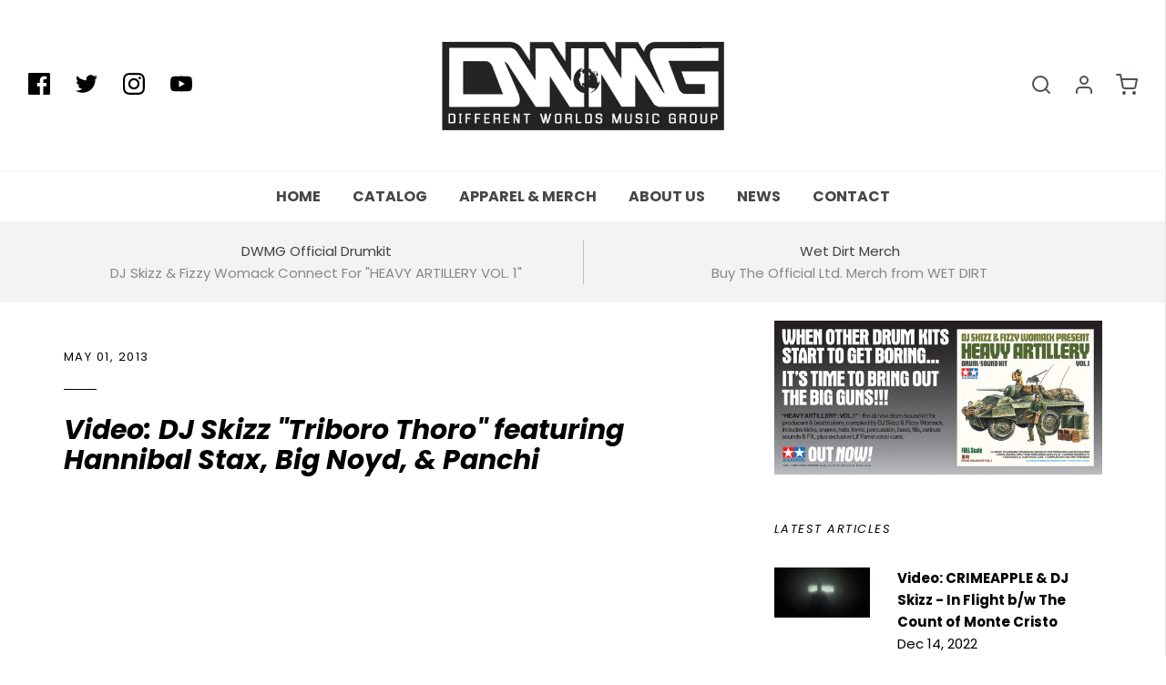

--- FILE ---
content_type: text/html; charset=utf-8
request_url: https://www.djskizzbeats.com/blogs/news/video-dj-skizz-triboro-thoro-featuring-hannibal-stax-big-noyd-panchi
body_size: 18867
content:
<!DOCTYPE html>
<!--[if lt IE 7 ]><html class="no-js ie ie6" lang="en"> <![endif]-->
<!--[if IE 7 ]><html class="no-js ie ie7" lang="en"> <![endif]-->
<!--[if IE 8 ]><html class="no-js ie ie8" lang="en"> <![endif]-->
<!--[if (gte IE 9)|!(IE)]><!-->
<html class="no-js" lang="en">
<!--<![endif]-->

<head>

	<meta charset="utf-8">

	<!--[if lt IE 9]>
		<script src="//html5shim.googlecode.com/svn/trunk/html5.js"></script>
	<![endif]-->

	<title>
		Video: DJ Skizz &quot;Triboro Thoro&quot; featuring Hannibal Stax, Big Noyd, &amp; P
	</title>

	<script type="text/javascript">
		document.documentElement.className = document.documentElement.className.replace('no-js', 'js');
	</script>

	
	<meta name="description" content="">
	

	
		<meta name="viewport" content="width=device-width, initial-scale=1, shrink-to-fit=no">
	

	<meta property="og:site_name" content="DJ Skizz">
<meta property="og:url" content="https://www.djskizzbeats.com/blogs/news/video-dj-skizz-triboro-thoro-featuring-hannibal-stax-big-noyd-panchi">
<meta property="og:title" content="Video: DJ Skizz "Triboro Thoro" featuring Hannibal Stax, Big Noyd, & Panchi">
<meta property="og:type" content="article">
<meta property="og:description" content=""'Triboro Thoro'" is the second track released to-date from DJ Skizz's forthcoming producer album, B.Q.E. (Brooklyn-Queens Experience). "Triboro Thoro" features three emcees who embody NYC to the fullest. Hannibal Stax (of F.A.B.I.D. and the Gang Starr Foundation) hails from East New York, Brooklyn. Big Noyd (Mobb Deep) represents Queens (QB) and lastly Panchi (of NYGz) represents the birthplace of Hip-Hop, the boogie-down Bronx. They all represent different boroughs in NYC, but they all represent NYC and the NYC sound. "><meta property="og:image" content="http://www.djskizzbeats.com/cdn/shop/articles/Screen_Shot_2021-02-25_at_9.49.45_AM_1024x1024.png?v=1614278369">
<meta property="og:image:secure_url" content="https://www.djskizzbeats.com/cdn/shop/articles/Screen_Shot_2021-02-25_at_9.49.45_AM_1024x1024.png?v=1614278369">

<meta name="twitter:site" content="@djskizz">
<meta name="twitter:card" content="summary_large_image">
<meta name="twitter:title" content="Video: DJ Skizz "Triboro Thoro" featuring Hannibal Stax, Big Noyd, & Panchi">
<meta name="twitter:description" content=""'Triboro Thoro'" is the second track released to-date from DJ Skizz's forthcoming producer album, B.Q.E. (Brooklyn-Queens Experience). "Triboro Thoro" features three emcees who embody NYC to the fullest. Hannibal Stax (of F.A.B.I.D. and the Gang Starr Foundation) hails from East New York, Brooklyn. Big Noyd (Mobb Deep) represents Queens (QB) and lastly Panchi (of NYGz) represents the birthplace of Hip-Hop, the boogie-down Bronx. They all represent different boroughs in NYC, but they all represent NYC and the NYC sound. ">

	<link rel="canonical" href="https://www.djskizzbeats.com/blogs/news/video-dj-skizz-triboro-thoro-featuring-hannibal-stax-big-noyd-panchi" />

	<!-- CSS -->
	<link href="//www.djskizzbeats.com/cdn/shop/t/5/assets/plugins.css?v=30261170403898333621764008752" rel="stylesheet" type="text/css" media="all" /> <link href="//www.djskizzbeats.com/cdn/shop/t/5/assets/style.scss.css?v=62703014348881533271764008752" rel="stylesheet" type="text/css" media="all" />

	



	
		<link rel="shortcut icon" href="//www.djskizzbeats.com/cdn/shop/files/favcon_32x32.png?v=1614242444" type="image/png">
	

	<link rel="sitemap" type="application/xml" title="Sitemap" href="/sitemap.xml" />

	<script>window.performance && window.performance.mark && window.performance.mark('shopify.content_for_header.start');</script><meta id="shopify-digital-wallet" name="shopify-digital-wallet" content="/12933543/digital_wallets/dialog">
<meta name="shopify-checkout-api-token" content="77e58fd42c32ad2631c16910569e9de7">
<meta id="in-context-paypal-metadata" data-shop-id="12933543" data-venmo-supported="false" data-environment="production" data-locale="en_US" data-paypal-v4="true" data-currency="USD">
<link rel="alternate" type="application/atom+xml" title="Feed" href="/blogs/news.atom" />
<script async="async" src="/checkouts/internal/preloads.js?locale=en-US"></script>
<link rel="preconnect" href="https://shop.app" crossorigin="anonymous">
<script async="async" src="https://shop.app/checkouts/internal/preloads.js?locale=en-US&shop_id=12933543" crossorigin="anonymous"></script>
<script id="apple-pay-shop-capabilities" type="application/json">{"shopId":12933543,"countryCode":"US","currencyCode":"USD","merchantCapabilities":["supports3DS"],"merchantId":"gid:\/\/shopify\/Shop\/12933543","merchantName":"DJ Skizz","requiredBillingContactFields":["postalAddress","email"],"requiredShippingContactFields":["postalAddress","email"],"shippingType":"shipping","supportedNetworks":["visa","masterCard","amex","discover","elo","jcb"],"total":{"type":"pending","label":"DJ Skizz","amount":"1.00"},"shopifyPaymentsEnabled":true,"supportsSubscriptions":true}</script>
<script id="shopify-features" type="application/json">{"accessToken":"77e58fd42c32ad2631c16910569e9de7","betas":["rich-media-storefront-analytics"],"domain":"www.djskizzbeats.com","predictiveSearch":true,"shopId":12933543,"locale":"en"}</script>
<script>var Shopify = Shopify || {};
Shopify.shop = "different-worlds-music-group.myshopify.com";
Shopify.locale = "en";
Shopify.currency = {"active":"USD","rate":"1.0"};
Shopify.country = "US";
Shopify.theme = {"name":"Liquid Swords - DJ Skizz Redesign","id":118968483998,"schema_name":"Envy","schema_version":"19.5.3","theme_store_id":null,"role":"main"};
Shopify.theme.handle = "null";
Shopify.theme.style = {"id":null,"handle":null};
Shopify.cdnHost = "www.djskizzbeats.com/cdn";
Shopify.routes = Shopify.routes || {};
Shopify.routes.root = "/";</script>
<script type="module">!function(o){(o.Shopify=o.Shopify||{}).modules=!0}(window);</script>
<script>!function(o){function n(){var o=[];function n(){o.push(Array.prototype.slice.apply(arguments))}return n.q=o,n}var t=o.Shopify=o.Shopify||{};t.loadFeatures=n(),t.autoloadFeatures=n()}(window);</script>
<script>
  window.ShopifyPay = window.ShopifyPay || {};
  window.ShopifyPay.apiHost = "shop.app\/pay";
  window.ShopifyPay.redirectState = null;
</script>
<script id="shop-js-analytics" type="application/json">{"pageType":"article"}</script>
<script defer="defer" async type="module" src="//www.djskizzbeats.com/cdn/shopifycloud/shop-js/modules/v2/client.init-shop-cart-sync_BT-GjEfc.en.esm.js"></script>
<script defer="defer" async type="module" src="//www.djskizzbeats.com/cdn/shopifycloud/shop-js/modules/v2/chunk.common_D58fp_Oc.esm.js"></script>
<script defer="defer" async type="module" src="//www.djskizzbeats.com/cdn/shopifycloud/shop-js/modules/v2/chunk.modal_xMitdFEc.esm.js"></script>
<script type="module">
  await import("//www.djskizzbeats.com/cdn/shopifycloud/shop-js/modules/v2/client.init-shop-cart-sync_BT-GjEfc.en.esm.js");
await import("//www.djskizzbeats.com/cdn/shopifycloud/shop-js/modules/v2/chunk.common_D58fp_Oc.esm.js");
await import("//www.djskizzbeats.com/cdn/shopifycloud/shop-js/modules/v2/chunk.modal_xMitdFEc.esm.js");

  window.Shopify.SignInWithShop?.initShopCartSync?.({"fedCMEnabled":true,"windoidEnabled":true});

</script>
<script>
  window.Shopify = window.Shopify || {};
  if (!window.Shopify.featureAssets) window.Shopify.featureAssets = {};
  window.Shopify.featureAssets['shop-js'] = {"shop-cart-sync":["modules/v2/client.shop-cart-sync_DZOKe7Ll.en.esm.js","modules/v2/chunk.common_D58fp_Oc.esm.js","modules/v2/chunk.modal_xMitdFEc.esm.js"],"init-fed-cm":["modules/v2/client.init-fed-cm_B6oLuCjv.en.esm.js","modules/v2/chunk.common_D58fp_Oc.esm.js","modules/v2/chunk.modal_xMitdFEc.esm.js"],"shop-cash-offers":["modules/v2/client.shop-cash-offers_D2sdYoxE.en.esm.js","modules/v2/chunk.common_D58fp_Oc.esm.js","modules/v2/chunk.modal_xMitdFEc.esm.js"],"shop-login-button":["modules/v2/client.shop-login-button_QeVjl5Y3.en.esm.js","modules/v2/chunk.common_D58fp_Oc.esm.js","modules/v2/chunk.modal_xMitdFEc.esm.js"],"pay-button":["modules/v2/client.pay-button_DXTOsIq6.en.esm.js","modules/v2/chunk.common_D58fp_Oc.esm.js","modules/v2/chunk.modal_xMitdFEc.esm.js"],"shop-button":["modules/v2/client.shop-button_DQZHx9pm.en.esm.js","modules/v2/chunk.common_D58fp_Oc.esm.js","modules/v2/chunk.modal_xMitdFEc.esm.js"],"avatar":["modules/v2/client.avatar_BTnouDA3.en.esm.js"],"init-windoid":["modules/v2/client.init-windoid_CR1B-cfM.en.esm.js","modules/v2/chunk.common_D58fp_Oc.esm.js","modules/v2/chunk.modal_xMitdFEc.esm.js"],"init-shop-for-new-customer-accounts":["modules/v2/client.init-shop-for-new-customer-accounts_C_vY_xzh.en.esm.js","modules/v2/client.shop-login-button_QeVjl5Y3.en.esm.js","modules/v2/chunk.common_D58fp_Oc.esm.js","modules/v2/chunk.modal_xMitdFEc.esm.js"],"init-shop-email-lookup-coordinator":["modules/v2/client.init-shop-email-lookup-coordinator_BI7n9ZSv.en.esm.js","modules/v2/chunk.common_D58fp_Oc.esm.js","modules/v2/chunk.modal_xMitdFEc.esm.js"],"init-shop-cart-sync":["modules/v2/client.init-shop-cart-sync_BT-GjEfc.en.esm.js","modules/v2/chunk.common_D58fp_Oc.esm.js","modules/v2/chunk.modal_xMitdFEc.esm.js"],"shop-toast-manager":["modules/v2/client.shop-toast-manager_DiYdP3xc.en.esm.js","modules/v2/chunk.common_D58fp_Oc.esm.js","modules/v2/chunk.modal_xMitdFEc.esm.js"],"init-customer-accounts":["modules/v2/client.init-customer-accounts_D9ZNqS-Q.en.esm.js","modules/v2/client.shop-login-button_QeVjl5Y3.en.esm.js","modules/v2/chunk.common_D58fp_Oc.esm.js","modules/v2/chunk.modal_xMitdFEc.esm.js"],"init-customer-accounts-sign-up":["modules/v2/client.init-customer-accounts-sign-up_iGw4briv.en.esm.js","modules/v2/client.shop-login-button_QeVjl5Y3.en.esm.js","modules/v2/chunk.common_D58fp_Oc.esm.js","modules/v2/chunk.modal_xMitdFEc.esm.js"],"shop-follow-button":["modules/v2/client.shop-follow-button_CqMgW2wH.en.esm.js","modules/v2/chunk.common_D58fp_Oc.esm.js","modules/v2/chunk.modal_xMitdFEc.esm.js"],"checkout-modal":["modules/v2/client.checkout-modal_xHeaAweL.en.esm.js","modules/v2/chunk.common_D58fp_Oc.esm.js","modules/v2/chunk.modal_xMitdFEc.esm.js"],"shop-login":["modules/v2/client.shop-login_D91U-Q7h.en.esm.js","modules/v2/chunk.common_D58fp_Oc.esm.js","modules/v2/chunk.modal_xMitdFEc.esm.js"],"lead-capture":["modules/v2/client.lead-capture_BJmE1dJe.en.esm.js","modules/v2/chunk.common_D58fp_Oc.esm.js","modules/v2/chunk.modal_xMitdFEc.esm.js"],"payment-terms":["modules/v2/client.payment-terms_Ci9AEqFq.en.esm.js","modules/v2/chunk.common_D58fp_Oc.esm.js","modules/v2/chunk.modal_xMitdFEc.esm.js"]};
</script>
<script>(function() {
  var isLoaded = false;
  function asyncLoad() {
    if (isLoaded) return;
    isLoaded = true;
    var urls = ["https:\/\/api.at.getsocial.io\/get\/v1\/8cbc4a5d\/gs_async.js?shop=different-worlds-music-group.myshopify.com","\/\/cdn.shopify.com\/proxy\/ea9249dd512f585ba57b4d9e7246703da7ec3c2ce6c7fb2b33b917b632f61dea\/static.cdn.printful.com\/static\/js\/external\/shopify-product-customizer.js?v=0.28\u0026shop=different-worlds-music-group.myshopify.com\u0026sp-cache-control=cHVibGljLCBtYXgtYWdlPTkwMA"];
    for (var i = 0; i < urls.length; i++) {
      var s = document.createElement('script');
      s.type = 'text/javascript';
      s.async = true;
      s.src = urls[i];
      var x = document.getElementsByTagName('script')[0];
      x.parentNode.insertBefore(s, x);
    }
  };
  if(window.attachEvent) {
    window.attachEvent('onload', asyncLoad);
  } else {
    window.addEventListener('load', asyncLoad, false);
  }
})();</script>
<script id="__st">var __st={"a":12933543,"offset":-18000,"reqid":"9d3e5191-7758-447f-bfd2-949e3d3aa3c4-1769105650","pageurl":"www.djskizzbeats.com\/blogs\/news\/video-dj-skizz-triboro-thoro-featuring-hannibal-stax-big-noyd-panchi","s":"articles-555423006878","u":"c6882daab3c5","p":"article","rtyp":"article","rid":555423006878};</script>
<script>window.ShopifyPaypalV4VisibilityTracking = true;</script>
<script id="captcha-bootstrap">!function(){'use strict';const t='contact',e='account',n='new_comment',o=[[t,t],['blogs',n],['comments',n],[t,'customer']],c=[[e,'customer_login'],[e,'guest_login'],[e,'recover_customer_password'],[e,'create_customer']],r=t=>t.map((([t,e])=>`form[action*='/${t}']:not([data-nocaptcha='true']) input[name='form_type'][value='${e}']`)).join(','),a=t=>()=>t?[...document.querySelectorAll(t)].map((t=>t.form)):[];function s(){const t=[...o],e=r(t);return a(e)}const i='password',u='form_key',d=['recaptcha-v3-token','g-recaptcha-response','h-captcha-response',i],f=()=>{try{return window.sessionStorage}catch{return}},m='__shopify_v',_=t=>t.elements[u];function p(t,e,n=!1){try{const o=window.sessionStorage,c=JSON.parse(o.getItem(e)),{data:r}=function(t){const{data:e,action:n}=t;return t[m]||n?{data:e,action:n}:{data:t,action:n}}(c);for(const[e,n]of Object.entries(r))t.elements[e]&&(t.elements[e].value=n);n&&o.removeItem(e)}catch(o){console.error('form repopulation failed',{error:o})}}const l='form_type',E='cptcha';function T(t){t.dataset[E]=!0}const w=window,h=w.document,L='Shopify',v='ce_forms',y='captcha';let A=!1;((t,e)=>{const n=(g='f06e6c50-85a8-45c8-87d0-21a2b65856fe',I='https://cdn.shopify.com/shopifycloud/storefront-forms-hcaptcha/ce_storefront_forms_captcha_hcaptcha.v1.5.2.iife.js',D={infoText:'Protected by hCaptcha',privacyText:'Privacy',termsText:'Terms'},(t,e,n)=>{const o=w[L][v],c=o.bindForm;if(c)return c(t,g,e,D).then(n);var r;o.q.push([[t,g,e,D],n]),r=I,A||(h.body.append(Object.assign(h.createElement('script'),{id:'captcha-provider',async:!0,src:r})),A=!0)});var g,I,D;w[L]=w[L]||{},w[L][v]=w[L][v]||{},w[L][v].q=[],w[L][y]=w[L][y]||{},w[L][y].protect=function(t,e){n(t,void 0,e),T(t)},Object.freeze(w[L][y]),function(t,e,n,w,h,L){const[v,y,A,g]=function(t,e,n){const i=e?o:[],u=t?c:[],d=[...i,...u],f=r(d),m=r(i),_=r(d.filter((([t,e])=>n.includes(e))));return[a(f),a(m),a(_),s()]}(w,h,L),I=t=>{const e=t.target;return e instanceof HTMLFormElement?e:e&&e.form},D=t=>v().includes(t);t.addEventListener('submit',(t=>{const e=I(t);if(!e)return;const n=D(e)&&!e.dataset.hcaptchaBound&&!e.dataset.recaptchaBound,o=_(e),c=g().includes(e)&&(!o||!o.value);(n||c)&&t.preventDefault(),c&&!n&&(function(t){try{if(!f())return;!function(t){const e=f();if(!e)return;const n=_(t);if(!n)return;const o=n.value;o&&e.removeItem(o)}(t);const e=Array.from(Array(32),(()=>Math.random().toString(36)[2])).join('');!function(t,e){_(t)||t.append(Object.assign(document.createElement('input'),{type:'hidden',name:u})),t.elements[u].value=e}(t,e),function(t,e){const n=f();if(!n)return;const o=[...t.querySelectorAll(`input[type='${i}']`)].map((({name:t})=>t)),c=[...d,...o],r={};for(const[a,s]of new FormData(t).entries())c.includes(a)||(r[a]=s);n.setItem(e,JSON.stringify({[m]:1,action:t.action,data:r}))}(t,e)}catch(e){console.error('failed to persist form',e)}}(e),e.submit())}));const S=(t,e)=>{t&&!t.dataset[E]&&(n(t,e.some((e=>e===t))),T(t))};for(const o of['focusin','change'])t.addEventListener(o,(t=>{const e=I(t);D(e)&&S(e,y())}));const B=e.get('form_key'),M=e.get(l),P=B&&M;t.addEventListener('DOMContentLoaded',(()=>{const t=y();if(P)for(const e of t)e.elements[l].value===M&&p(e,B);[...new Set([...A(),...v().filter((t=>'true'===t.dataset.shopifyCaptcha))])].forEach((e=>S(e,t)))}))}(h,new URLSearchParams(w.location.search),n,t,e,['guest_login'])})(!0,!0)}();</script>
<script integrity="sha256-4kQ18oKyAcykRKYeNunJcIwy7WH5gtpwJnB7kiuLZ1E=" data-source-attribution="shopify.loadfeatures" defer="defer" src="//www.djskizzbeats.com/cdn/shopifycloud/storefront/assets/storefront/load_feature-a0a9edcb.js" crossorigin="anonymous"></script>
<script crossorigin="anonymous" defer="defer" src="//www.djskizzbeats.com/cdn/shopifycloud/storefront/assets/shopify_pay/storefront-65b4c6d7.js?v=20250812"></script>
<script data-source-attribution="shopify.dynamic_checkout.dynamic.init">var Shopify=Shopify||{};Shopify.PaymentButton=Shopify.PaymentButton||{isStorefrontPortableWallets:!0,init:function(){window.Shopify.PaymentButton.init=function(){};var t=document.createElement("script");t.src="https://www.djskizzbeats.com/cdn/shopifycloud/portable-wallets/latest/portable-wallets.en.js",t.type="module",document.head.appendChild(t)}};
</script>
<script data-source-attribution="shopify.dynamic_checkout.buyer_consent">
  function portableWalletsHideBuyerConsent(e){var t=document.getElementById("shopify-buyer-consent"),n=document.getElementById("shopify-subscription-policy-button");t&&n&&(t.classList.add("hidden"),t.setAttribute("aria-hidden","true"),n.removeEventListener("click",e))}function portableWalletsShowBuyerConsent(e){var t=document.getElementById("shopify-buyer-consent"),n=document.getElementById("shopify-subscription-policy-button");t&&n&&(t.classList.remove("hidden"),t.removeAttribute("aria-hidden"),n.addEventListener("click",e))}window.Shopify?.PaymentButton&&(window.Shopify.PaymentButton.hideBuyerConsent=portableWalletsHideBuyerConsent,window.Shopify.PaymentButton.showBuyerConsent=portableWalletsShowBuyerConsent);
</script>
<script data-source-attribution="shopify.dynamic_checkout.cart.bootstrap">document.addEventListener("DOMContentLoaded",(function(){function t(){return document.querySelector("shopify-accelerated-checkout-cart, shopify-accelerated-checkout")}if(t())Shopify.PaymentButton.init();else{new MutationObserver((function(e,n){t()&&(Shopify.PaymentButton.init(),n.disconnect())})).observe(document.body,{childList:!0,subtree:!0})}}));
</script>
<link id="shopify-accelerated-checkout-styles" rel="stylesheet" media="screen" href="https://www.djskizzbeats.com/cdn/shopifycloud/portable-wallets/latest/accelerated-checkout-backwards-compat.css" crossorigin="anonymous">
<style id="shopify-accelerated-checkout-cart">
        #shopify-buyer-consent {
  margin-top: 1em;
  display: inline-block;
  width: 100%;
}

#shopify-buyer-consent.hidden {
  display: none;
}

#shopify-subscription-policy-button {
  background: none;
  border: none;
  padding: 0;
  text-decoration: underline;
  font-size: inherit;
  cursor: pointer;
}

#shopify-subscription-policy-button::before {
  box-shadow: none;
}

      </style>

<script>window.performance && window.performance.mark && window.performance.mark('shopify.content_for_header.end');</script>

	<script type="text/javascript">
	window.lazySizesConfig = window.lazySizesConfig || {};
	window.lazySizesConfig.rias = window.lazySizesConfig.rias || {};

	// configure available widths to replace with the {width} placeholder
	window.lazySizesConfig.rias.widths = [150, 300, 600, 900, 1200, 1500, 1800, 2100];
	</script>

	

	<script src="//www.djskizzbeats.com/cdn/shop/t/5/assets/jquery-3.3.1.min.js?v=23846495244194134081613432967" type="text/javascript"></script>
	<script src="//www.djskizzbeats.com/cdn/shop/t/5/assets/plugins.js?v=94617223701276196871613432969" type="text/javascript"></script>
	<script src="//www.djskizzbeats.com/cdn/shop/t/5/assets/custom.js?v=30021744879882148351613432959" type="text/javascript"></script>
	<script src="//www.djskizzbeats.com/cdn/shop/t/5/assets/sections.js?v=20995594807357380161613432978" type="text/javascript"></script>

<link href="https://monorail-edge.shopifysvc.com" rel="dns-prefetch">
<script>(function(){if ("sendBeacon" in navigator && "performance" in window) {try {var session_token_from_headers = performance.getEntriesByType('navigation')[0].serverTiming.find(x => x.name == '_s').description;} catch {var session_token_from_headers = undefined;}var session_cookie_matches = document.cookie.match(/_shopify_s=([^;]*)/);var session_token_from_cookie = session_cookie_matches && session_cookie_matches.length === 2 ? session_cookie_matches[1] : "";var session_token = session_token_from_headers || session_token_from_cookie || "";function handle_abandonment_event(e) {var entries = performance.getEntries().filter(function(entry) {return /monorail-edge.shopifysvc.com/.test(entry.name);});if (!window.abandonment_tracked && entries.length === 0) {window.abandonment_tracked = true;var currentMs = Date.now();var navigation_start = performance.timing.navigationStart;var payload = {shop_id: 12933543,url: window.location.href,navigation_start,duration: currentMs - navigation_start,session_token,page_type: "article"};window.navigator.sendBeacon("https://monorail-edge.shopifysvc.com/v1/produce", JSON.stringify({schema_id: "online_store_buyer_site_abandonment/1.1",payload: payload,metadata: {event_created_at_ms: currentMs,event_sent_at_ms: currentMs}}));}}window.addEventListener('pagehide', handle_abandonment_event);}}());</script>
<script id="web-pixels-manager-setup">(function e(e,d,r,n,o){if(void 0===o&&(o={}),!Boolean(null===(a=null===(i=window.Shopify)||void 0===i?void 0:i.analytics)||void 0===a?void 0:a.replayQueue)){var i,a;window.Shopify=window.Shopify||{};var t=window.Shopify;t.analytics=t.analytics||{};var s=t.analytics;s.replayQueue=[],s.publish=function(e,d,r){return s.replayQueue.push([e,d,r]),!0};try{self.performance.mark("wpm:start")}catch(e){}var l=function(){var e={modern:/Edge?\/(1{2}[4-9]|1[2-9]\d|[2-9]\d{2}|\d{4,})\.\d+(\.\d+|)|Firefox\/(1{2}[4-9]|1[2-9]\d|[2-9]\d{2}|\d{4,})\.\d+(\.\d+|)|Chrom(ium|e)\/(9{2}|\d{3,})\.\d+(\.\d+|)|(Maci|X1{2}).+ Version\/(15\.\d+|(1[6-9]|[2-9]\d|\d{3,})\.\d+)([,.]\d+|)( \(\w+\)|)( Mobile\/\w+|) Safari\/|Chrome.+OPR\/(9{2}|\d{3,})\.\d+\.\d+|(CPU[ +]OS|iPhone[ +]OS|CPU[ +]iPhone|CPU IPhone OS|CPU iPad OS)[ +]+(15[._]\d+|(1[6-9]|[2-9]\d|\d{3,})[._]\d+)([._]\d+|)|Android:?[ /-](13[3-9]|1[4-9]\d|[2-9]\d{2}|\d{4,})(\.\d+|)(\.\d+|)|Android.+Firefox\/(13[5-9]|1[4-9]\d|[2-9]\d{2}|\d{4,})\.\d+(\.\d+|)|Android.+Chrom(ium|e)\/(13[3-9]|1[4-9]\d|[2-9]\d{2}|\d{4,})\.\d+(\.\d+|)|SamsungBrowser\/([2-9]\d|\d{3,})\.\d+/,legacy:/Edge?\/(1[6-9]|[2-9]\d|\d{3,})\.\d+(\.\d+|)|Firefox\/(5[4-9]|[6-9]\d|\d{3,})\.\d+(\.\d+|)|Chrom(ium|e)\/(5[1-9]|[6-9]\d|\d{3,})\.\d+(\.\d+|)([\d.]+$|.*Safari\/(?![\d.]+ Edge\/[\d.]+$))|(Maci|X1{2}).+ Version\/(10\.\d+|(1[1-9]|[2-9]\d|\d{3,})\.\d+)([,.]\d+|)( \(\w+\)|)( Mobile\/\w+|) Safari\/|Chrome.+OPR\/(3[89]|[4-9]\d|\d{3,})\.\d+\.\d+|(CPU[ +]OS|iPhone[ +]OS|CPU[ +]iPhone|CPU IPhone OS|CPU iPad OS)[ +]+(10[._]\d+|(1[1-9]|[2-9]\d|\d{3,})[._]\d+)([._]\d+|)|Android:?[ /-](13[3-9]|1[4-9]\d|[2-9]\d{2}|\d{4,})(\.\d+|)(\.\d+|)|Mobile Safari.+OPR\/([89]\d|\d{3,})\.\d+\.\d+|Android.+Firefox\/(13[5-9]|1[4-9]\d|[2-9]\d{2}|\d{4,})\.\d+(\.\d+|)|Android.+Chrom(ium|e)\/(13[3-9]|1[4-9]\d|[2-9]\d{2}|\d{4,})\.\d+(\.\d+|)|Android.+(UC? ?Browser|UCWEB|U3)[ /]?(15\.([5-9]|\d{2,})|(1[6-9]|[2-9]\d|\d{3,})\.\d+)\.\d+|SamsungBrowser\/(5\.\d+|([6-9]|\d{2,})\.\d+)|Android.+MQ{2}Browser\/(14(\.(9|\d{2,})|)|(1[5-9]|[2-9]\d|\d{3,})(\.\d+|))(\.\d+|)|K[Aa][Ii]OS\/(3\.\d+|([4-9]|\d{2,})\.\d+)(\.\d+|)/},d=e.modern,r=e.legacy,n=navigator.userAgent;return n.match(d)?"modern":n.match(r)?"legacy":"unknown"}(),u="modern"===l?"modern":"legacy",c=(null!=n?n:{modern:"",legacy:""})[u],f=function(e){return[e.baseUrl,"/wpm","/b",e.hashVersion,"modern"===e.buildTarget?"m":"l",".js"].join("")}({baseUrl:d,hashVersion:r,buildTarget:u}),m=function(e){var d=e.version,r=e.bundleTarget,n=e.surface,o=e.pageUrl,i=e.monorailEndpoint;return{emit:function(e){var a=e.status,t=e.errorMsg,s=(new Date).getTime(),l=JSON.stringify({metadata:{event_sent_at_ms:s},events:[{schema_id:"web_pixels_manager_load/3.1",payload:{version:d,bundle_target:r,page_url:o,status:a,surface:n,error_msg:t},metadata:{event_created_at_ms:s}}]});if(!i)return console&&console.warn&&console.warn("[Web Pixels Manager] No Monorail endpoint provided, skipping logging."),!1;try{return self.navigator.sendBeacon.bind(self.navigator)(i,l)}catch(e){}var u=new XMLHttpRequest;try{return u.open("POST",i,!0),u.setRequestHeader("Content-Type","text/plain"),u.send(l),!0}catch(e){return console&&console.warn&&console.warn("[Web Pixels Manager] Got an unhandled error while logging to Monorail."),!1}}}}({version:r,bundleTarget:l,surface:e.surface,pageUrl:self.location.href,monorailEndpoint:e.monorailEndpoint});try{o.browserTarget=l,function(e){var d=e.src,r=e.async,n=void 0===r||r,o=e.onload,i=e.onerror,a=e.sri,t=e.scriptDataAttributes,s=void 0===t?{}:t,l=document.createElement("script"),u=document.querySelector("head"),c=document.querySelector("body");if(l.async=n,l.src=d,a&&(l.integrity=a,l.crossOrigin="anonymous"),s)for(var f in s)if(Object.prototype.hasOwnProperty.call(s,f))try{l.dataset[f]=s[f]}catch(e){}if(o&&l.addEventListener("load",o),i&&l.addEventListener("error",i),u)u.appendChild(l);else{if(!c)throw new Error("Did not find a head or body element to append the script");c.appendChild(l)}}({src:f,async:!0,onload:function(){if(!function(){var e,d;return Boolean(null===(d=null===(e=window.Shopify)||void 0===e?void 0:e.analytics)||void 0===d?void 0:d.initialized)}()){var d=window.webPixelsManager.init(e)||void 0;if(d){var r=window.Shopify.analytics;r.replayQueue.forEach((function(e){var r=e[0],n=e[1],o=e[2];d.publishCustomEvent(r,n,o)})),r.replayQueue=[],r.publish=d.publishCustomEvent,r.visitor=d.visitor,r.initialized=!0}}},onerror:function(){return m.emit({status:"failed",errorMsg:"".concat(f," has failed to load")})},sri:function(e){var d=/^sha384-[A-Za-z0-9+/=]+$/;return"string"==typeof e&&d.test(e)}(c)?c:"",scriptDataAttributes:o}),m.emit({status:"loading"})}catch(e){m.emit({status:"failed",errorMsg:(null==e?void 0:e.message)||"Unknown error"})}}})({shopId: 12933543,storefrontBaseUrl: "https://www.djskizzbeats.com",extensionsBaseUrl: "https://extensions.shopifycdn.com/cdn/shopifycloud/web-pixels-manager",monorailEndpoint: "https://monorail-edge.shopifysvc.com/unstable/produce_batch",surface: "storefront-renderer",enabledBetaFlags: ["2dca8a86"],webPixelsConfigList: [{"id":"shopify-app-pixel","configuration":"{}","eventPayloadVersion":"v1","runtimeContext":"STRICT","scriptVersion":"0450","apiClientId":"shopify-pixel","type":"APP","privacyPurposes":["ANALYTICS","MARKETING"]},{"id":"shopify-custom-pixel","eventPayloadVersion":"v1","runtimeContext":"LAX","scriptVersion":"0450","apiClientId":"shopify-pixel","type":"CUSTOM","privacyPurposes":["ANALYTICS","MARKETING"]}],isMerchantRequest: false,initData: {"shop":{"name":"DJ Skizz","paymentSettings":{"currencyCode":"USD"},"myshopifyDomain":"different-worlds-music-group.myshopify.com","countryCode":"US","storefrontUrl":"https:\/\/www.djskizzbeats.com"},"customer":null,"cart":null,"checkout":null,"productVariants":[],"purchasingCompany":null},},"https://www.djskizzbeats.com/cdn","fcfee988w5aeb613cpc8e4bc33m6693e112",{"modern":"","legacy":""},{"shopId":"12933543","storefrontBaseUrl":"https:\/\/www.djskizzbeats.com","extensionBaseUrl":"https:\/\/extensions.shopifycdn.com\/cdn\/shopifycloud\/web-pixels-manager","surface":"storefront-renderer","enabledBetaFlags":"[\"2dca8a86\"]","isMerchantRequest":"false","hashVersion":"fcfee988w5aeb613cpc8e4bc33m6693e112","publish":"custom","events":"[[\"page_viewed\",{}]]"});</script><script>
  window.ShopifyAnalytics = window.ShopifyAnalytics || {};
  window.ShopifyAnalytics.meta = window.ShopifyAnalytics.meta || {};
  window.ShopifyAnalytics.meta.currency = 'USD';
  var meta = {"page":{"pageType":"article","resourceType":"article","resourceId":555423006878,"requestId":"9d3e5191-7758-447f-bfd2-949e3d3aa3c4-1769105650"}};
  for (var attr in meta) {
    window.ShopifyAnalytics.meta[attr] = meta[attr];
  }
</script>
<script class="analytics">
  (function () {
    var customDocumentWrite = function(content) {
      var jquery = null;

      if (window.jQuery) {
        jquery = window.jQuery;
      } else if (window.Checkout && window.Checkout.$) {
        jquery = window.Checkout.$;
      }

      if (jquery) {
        jquery('body').append(content);
      }
    };

    var hasLoggedConversion = function(token) {
      if (token) {
        return document.cookie.indexOf('loggedConversion=' + token) !== -1;
      }
      return false;
    }

    var setCookieIfConversion = function(token) {
      if (token) {
        var twoMonthsFromNow = new Date(Date.now());
        twoMonthsFromNow.setMonth(twoMonthsFromNow.getMonth() + 2);

        document.cookie = 'loggedConversion=' + token + '; expires=' + twoMonthsFromNow;
      }
    }

    var trekkie = window.ShopifyAnalytics.lib = window.trekkie = window.trekkie || [];
    if (trekkie.integrations) {
      return;
    }
    trekkie.methods = [
      'identify',
      'page',
      'ready',
      'track',
      'trackForm',
      'trackLink'
    ];
    trekkie.factory = function(method) {
      return function() {
        var args = Array.prototype.slice.call(arguments);
        args.unshift(method);
        trekkie.push(args);
        return trekkie;
      };
    };
    for (var i = 0; i < trekkie.methods.length; i++) {
      var key = trekkie.methods[i];
      trekkie[key] = trekkie.factory(key);
    }
    trekkie.load = function(config) {
      trekkie.config = config || {};
      trekkie.config.initialDocumentCookie = document.cookie;
      var first = document.getElementsByTagName('script')[0];
      var script = document.createElement('script');
      script.type = 'text/javascript';
      script.onerror = function(e) {
        var scriptFallback = document.createElement('script');
        scriptFallback.type = 'text/javascript';
        scriptFallback.onerror = function(error) {
                var Monorail = {
      produce: function produce(monorailDomain, schemaId, payload) {
        var currentMs = new Date().getTime();
        var event = {
          schema_id: schemaId,
          payload: payload,
          metadata: {
            event_created_at_ms: currentMs,
            event_sent_at_ms: currentMs
          }
        };
        return Monorail.sendRequest("https://" + monorailDomain + "/v1/produce", JSON.stringify(event));
      },
      sendRequest: function sendRequest(endpointUrl, payload) {
        // Try the sendBeacon API
        if (window && window.navigator && typeof window.navigator.sendBeacon === 'function' && typeof window.Blob === 'function' && !Monorail.isIos12()) {
          var blobData = new window.Blob([payload], {
            type: 'text/plain'
          });

          if (window.navigator.sendBeacon(endpointUrl, blobData)) {
            return true;
          } // sendBeacon was not successful

        } // XHR beacon

        var xhr = new XMLHttpRequest();

        try {
          xhr.open('POST', endpointUrl);
          xhr.setRequestHeader('Content-Type', 'text/plain');
          xhr.send(payload);
        } catch (e) {
          console.log(e);
        }

        return false;
      },
      isIos12: function isIos12() {
        return window.navigator.userAgent.lastIndexOf('iPhone; CPU iPhone OS 12_') !== -1 || window.navigator.userAgent.lastIndexOf('iPad; CPU OS 12_') !== -1;
      }
    };
    Monorail.produce('monorail-edge.shopifysvc.com',
      'trekkie_storefront_load_errors/1.1',
      {shop_id: 12933543,
      theme_id: 118968483998,
      app_name: "storefront",
      context_url: window.location.href,
      source_url: "//www.djskizzbeats.com/cdn/s/trekkie.storefront.46a754ac07d08c656eb845cfbf513dd9a18d4ced.min.js"});

        };
        scriptFallback.async = true;
        scriptFallback.src = '//www.djskizzbeats.com/cdn/s/trekkie.storefront.46a754ac07d08c656eb845cfbf513dd9a18d4ced.min.js';
        first.parentNode.insertBefore(scriptFallback, first);
      };
      script.async = true;
      script.src = '//www.djskizzbeats.com/cdn/s/trekkie.storefront.46a754ac07d08c656eb845cfbf513dd9a18d4ced.min.js';
      first.parentNode.insertBefore(script, first);
    };
    trekkie.load(
      {"Trekkie":{"appName":"storefront","development":false,"defaultAttributes":{"shopId":12933543,"isMerchantRequest":null,"themeId":118968483998,"themeCityHash":"12948711954251981637","contentLanguage":"en","currency":"USD","eventMetadataId":"35a1de80-8ab3-4be9-b3d7-f92122bfcf71"},"isServerSideCookieWritingEnabled":true,"monorailRegion":"shop_domain","enabledBetaFlags":["65f19447"]},"Session Attribution":{},"S2S":{"facebookCapiEnabled":false,"source":"trekkie-storefront-renderer","apiClientId":580111}}
    );

    var loaded = false;
    trekkie.ready(function() {
      if (loaded) return;
      loaded = true;

      window.ShopifyAnalytics.lib = window.trekkie;

      var originalDocumentWrite = document.write;
      document.write = customDocumentWrite;
      try { window.ShopifyAnalytics.merchantGoogleAnalytics.call(this); } catch(error) {};
      document.write = originalDocumentWrite;

      window.ShopifyAnalytics.lib.page(null,{"pageType":"article","resourceType":"article","resourceId":555423006878,"requestId":"9d3e5191-7758-447f-bfd2-949e3d3aa3c4-1769105650","shopifyEmitted":true});

      var match = window.location.pathname.match(/checkouts\/(.+)\/(thank_you|post_purchase)/)
      var token = match? match[1]: undefined;
      if (!hasLoggedConversion(token)) {
        setCookieIfConversion(token);
        
      }
    });


        var eventsListenerScript = document.createElement('script');
        eventsListenerScript.async = true;
        eventsListenerScript.src = "//www.djskizzbeats.com/cdn/shopifycloud/storefront/assets/shop_events_listener-3da45d37.js";
        document.getElementsByTagName('head')[0].appendChild(eventsListenerScript);

})();</script>
<script
  defer
  src="https://www.djskizzbeats.com/cdn/shopifycloud/perf-kit/shopify-perf-kit-3.0.4.min.js"
  data-application="storefront-renderer"
  data-shop-id="12933543"
  data-render-region="gcp-us-central1"
  data-page-type="article"
  data-theme-instance-id="118968483998"
  data-theme-name="Envy"
  data-theme-version="19.5.3"
  data-monorail-region="shop_domain"
  data-resource-timing-sampling-rate="10"
  data-shs="true"
  data-shs-beacon="true"
  data-shs-export-with-fetch="true"
  data-shs-logs-sample-rate="1"
  data-shs-beacon-endpoint="https://www.djskizzbeats.com/api/collect"
></script>
</head>

<body id="video-dj-skizz-quot-triboro-thoro-quot-featuring-hannibal-stax-big-noyd-amp-p" class="template-article flexbox-wrapper">

	<form action="/cart" method="post" novalidate="" class="cart-drawer-form">
	<div id="cartSlideoutWrapper" class="envy-shopping-right slideout-panel-hidden cart-drawer-right">

		<a href="#sidr" class="slide-menu menu-close-icon cart-menu-close"><i data-feather="x"></i></a>
		<span class="h3">Your Cart</span>

		<div class="cart-error-box"></div>

		<div class="cart-empty-box">
			Your basket is empty
		</div>

		<script type="application/template" id="cart-item-template">
			<div class="cart-item">
				<div class="cart-item-image--wrapper">
					<a class="cart-item-link" href="/product">
						<img
							class="cart-item-image"
							src="/product/image.jpg"
							alt=""
						/>
					</a>
				</div>
				<div class="cart-item-details--wrapper">
					<a href="/product" class="cart-item-link cart-item-details--product-title-wrapper">
						<span class="cart-item-product-title"></span>
						<span class="cart-item-variant-title"></span>
					</a>

					<div class="cart-item--quantity-price-wrapper">
						<div class="cart-item--quantity-wrapper">
							<button type="button" class="cart-item-quantity-button cart-item-decrease" data-amount="-1" aria-label="Reduce item quantity by one">-</button>
							<input type="text" class="cart-item-quantity" min="1" pattern="[0-9]*" aria-label="quantity" />
							<button type="button" class="cart-item-quantity-button cart-item-increase" data-amount="1" aria-label="Increase item quantity by one">+</button>
						</div>

						<div class="cart-item-price-wrapper">
							<span class="cart-item-price-original"></span>
							<span class="cart-item-price"></span>
						</div>

						<ul class="order-discount--cart-list" aria-label="Discount"></ul>
					</div>
				</div>
			</div>
		</script>
		<script type="application/json" id="initial-cart">
			{"note":null,"attributes":{},"original_total_price":0,"total_price":0,"total_discount":0,"total_weight":0.0,"item_count":0,"items":[],"requires_shipping":false,"currency":"USD","items_subtotal_price":0,"cart_level_discount_applications":[],"checkout_charge_amount":0}
		</script>

		<div class="cart-items"></div>

		<div class="ajax-cart--bottom-wrapper">

		

		

		<div class="ajax-cart--cart-discount">
			<div class="cart--order-discount-wrapper custom-font ajax-cart-discount-wrapper"></div>
		</div>

		<div class="ajax-cart--cart-original-price">
			<h5><span class="cart-item-original-total-price"><span class="money">$0.00</span></span></h5>
		</div>

		<div class="ajax-cart--total-price">
			<h4><span class="cart-item-total-price" id="cart-price"><span class="money">$0.00</span></span></h4>
			<span class="cart-item-price-text">total cart value</span>
		</div>

		<div class="slide-checkout-buttons">
			<button type="submit" name="checkout" class="btn btn-success cart-button-checkout">
				<span class="cart-button-checkout-text">Place your order</span>
				<div class="cart-button-checkout-spinner lds-dual-ring hide"></div>
			</button>
			<br />
			<a href="#sidr" class="btn btn-default cart-menu-close">Continue Shopping</a><br />
		</div>

		</div>

	</div>
</form>


	<div id="main-body">

		<div id="slideout-overlay"></div>

		<div id="shopify-section-announcement-bar" class="shopify-section">


</div>
		<div id="shopify-section-header" class="shopify-section">



<style>
  .site-header__logo-image img{
    max-width: 320px!important;
  }

  #main-navigation-wrapper{
    padding: 5px 0;
  }

  #main-navigation-wrapper.mega-menu-wrapper .mega-menu ul.nav li{
    padding-top: 5px;
    padding-bottom: 5px;
  }

  .sticky-header-menu #main-navigation-wrapper{
    margin-left: 198px;
  }

  .sticky-header-wrapper .mega-menu-wrapper .mega-menu .dropdown-menu {
    left: -198px;
    width: calc(100% + 2 * 198px);
  }

  #site-header .far,
  #site-header .fas,
  #site-header .fal,
  #site-header .fab,
  .sticky-header-wrapper .far,
  .sticky-header-wrapper .fas,
  .sticky-header-wrapper .fal{
    font-size: 16px;
  }

  @media screen and (max-width: 768px) {
    .sticky-header-wrapper .far,
    .sticky-header-wrapper .fas,
    .sticky-header-wrapper .fal,
    .mobile-header-wrap .far,
    .mobile-header-wrap .fas,
    .mobile-header-wrap .fal{
      font-size: 20px;
    }
  }

  
      #site-title{
        padding: 20px;
      }

  

</style>







<div class="header-wrapper">


<div class="sticky-header-wrapper">
  <div class="sticky-header-menu hidden-sm hidden-xs">
    
    
  </div>
  <div class="sticky-header-search hidden-sm hidden-xs">
    
  </div>
  <div class="sticky-mobile-header visible-sm visible-xs">
    
  </div>
</div>


<div class="header-logo-wrapper" data-section-id="header" data-section-type="header-section">

<nav id="menu" class="mobile-menu--wrapper slideout-panel-hidden">

  

<script type="application/json" id="mobile-menu-data">
{
    
        
        "home": {
            "level": 0,
            "url": "/",
            "title": "Home",
            "links": [
                
            ]
        }
        
    
        ,
        "catalog": {
            "level": 0,
            "url": "/collections/catalog",
            "title": "Catalog",
            "links": [
                
            ]
        }
        
    
        ,
        "apparel-merch": {
            "level": 0,
            "url": "/collections/apparel-merch",
            "title": "Apparel &amp; Merch",
            "links": [
                
            ]
        }
        
    
        ,
        "about-us": {
            "level": 0,
            "url": "/pages/about",
            "title": "About Us",
            "links": [
                
            ]
        }
        
    
        ,
        "news": {
            "level": 0,
            "url": "/blogs/news",
            "title": "News",
            "links": [
                
            ]
        }
        
    
        ,
        "contact": {
            "level": 0,
            "url": "/pages/contact",
            "title": "Contact",
            "links": [
                
            ]
        }
        
    
}
</script>

<ul class="mobile-menu mobile-menu-main" id="mobile-menu--new-main-menu">
  <a href="#sidr" class="slide-menu menu-close-icon mobile-menu-close"><i data-feather="x" aria-hidden="true"></i></a>


  <li class="mobile-search">
    <form id="search" action="/search">
    <div id="search-wrapper">
      <input id="search_text" name="q" type="text" size="20" onblur="if(this.value=='')this.value=this.defaultValue;" onfocus="if(this.value==this.defaultValue)this.value='';" value="Search"/>
    </div>
    </form>
  </li>


  
    <li>
      <a href="/">Home</a>
      
    </li>
  
    <li>
      <a href="/collections/catalog">Catalog</a>
      
    </li>
  
    <li>
      <a href="/collections/apparel-merch">Apparel &amp; Merch</a>
      
    </li>
  
    <li>
      <a href="/pages/about">About Us</a>
      
    </li>
  
    <li>
      <a href="/blogs/news">News</a>
      
    </li>
  
    <li>
      <a href="/pages/contact">Contact</a>
      
    </li>
  

  
    
      <li class="mobile-customer-link"><a href="https://www.djskizzbeats.com/customer_authentication/redirect?locale=en&amp;region_country=US" id="customer_login_link">Log in</a></li>
      
        <li class="mobile-customer-link"><a href="https://shopify.com/12933543/account?locale=en" id="customer_register_link">Create Account</a></li>
      
    
  

  
</ul>

<ul class="mobile-menu mobile-menu-child mobile-menu-hidden" id="mobile-menu">
    <a href="#sidr" class="slide-menu menu-close-icon mobile-menu-close"><i data-feather="x" aria-hidden="true"></i></a>
    <li aria-haspopup="true">
        <a href="#" class="mobile-menu-back mobile-menu-link">
            <i data-feather="chevron-left" aria-hidden="true"></i>
            <div class="mobile-menu-title"></div>
        </a>
    </li>
</ul>

<ul class="mobile-menu mobile-menu-grandchild mobile-menu-hidden" id="mobile-submenu">
    <a href="#sidr" class="slide-menu menu-close-icon mobile-menu-close"><i data-feather="x" aria-hidden="true"></i></a>
    <li aria-haspopup="true">
        <a href="#" class="mobile-menu-back mobile-menu-link">
            <i data-feather="chevron-left" aria-hidden="true"></i>
            <div class="mobile-menu-title"></div>
        </a>
    </li>
</ul>


	
</nav>



<div class="container visible-xs mobile-social-icons">
  <div class="row">

    <div class="mobile-social-icons-list">
      

<ul id="sm-icons" class="clearfix">

	
		<li id="sm-facebook">
			<a href="https://www.facebook.com/djskizzbeats" target="_blank">
				<svg role="img" viewBox="0 0 24 24" xmlns="http://www.w3.org/2000/svg"><title>Facebook icon</title><path d="M22.676 0H1.324C.593 0 0 .593 0 1.324v21.352C0 23.408.593 24 1.324 24h11.494v-9.294H9.689v-3.621h3.129V8.41c0-3.099 1.894-4.785 4.659-4.785 1.325 0 2.464.097 2.796.141v3.24h-1.921c-1.5 0-1.792.721-1.792 1.771v2.311h3.584l-.465 3.63H16.56V24h6.115c.733 0 1.325-.592 1.325-1.324V1.324C24 .593 23.408 0 22.676 0"/></svg>
			</a>
		</li>
	

	
		<li id="sm-twitter">
			<a href="https://twitter.com/djskizz" target="_blank">
				<svg role="img" viewBox="0 0 24 24" xmlns="http://www.w3.org/2000/svg"><title>Twitter icon</title><path d="M23.954 4.569c-.885.389-1.83.654-2.825.775 1.014-.611 1.794-1.574 2.163-2.723-.951.555-2.005.959-3.127 1.184-.896-.959-2.173-1.559-3.591-1.559-2.717 0-4.92 2.203-4.92 4.917 0 .39.045.765.127 1.124C7.691 8.094 4.066 6.13 1.64 3.161c-.427.722-.666 1.561-.666 2.475 0 1.71.87 3.213 2.188 4.096-.807-.026-1.566-.248-2.228-.616v.061c0 2.385 1.693 4.374 3.946 4.827-.413.111-.849.171-1.296.171-.314 0-.615-.03-.916-.086.631 1.953 2.445 3.377 4.604 3.417-1.68 1.319-3.809 2.105-6.102 2.105-.39 0-.779-.023-1.17-.067 2.189 1.394 4.768 2.209 7.557 2.209 9.054 0 13.999-7.496 13.999-13.986 0-.209 0-.42-.015-.63.961-.689 1.8-1.56 2.46-2.548l-.047-.02z"/></svg>
			</a>
		</li>
	

	
		<li id="sm-instagram">
			<a href="https://www.instagram.com/djskizz/" target="_blank">
				<svg role="img" viewBox="0 0 24 24" xmlns="http://www.w3.org/2000/svg"><title>Instagram icon</title><path d="M12 0C8.74 0 8.333.015 7.053.072 5.775.132 4.905.333 4.14.63c-.789.306-1.459.717-2.126 1.384S.935 3.35.63 4.14C.333 4.905.131 5.775.072 7.053.012 8.333 0 8.74 0 12s.015 3.667.072 4.947c.06 1.277.261 2.148.558 2.913.306.788.717 1.459 1.384 2.126.667.666 1.336 1.079 2.126 1.384.766.296 1.636.499 2.913.558C8.333 23.988 8.74 24 12 24s3.667-.015 4.947-.072c1.277-.06 2.148-.262 2.913-.558.788-.306 1.459-.718 2.126-1.384.666-.667 1.079-1.335 1.384-2.126.296-.765.499-1.636.558-2.913.06-1.28.072-1.687.072-4.947s-.015-3.667-.072-4.947c-.06-1.277-.262-2.149-.558-2.913-.306-.789-.718-1.459-1.384-2.126C21.319 1.347 20.651.935 19.86.63c-.765-.297-1.636-.499-2.913-.558C15.667.012 15.26 0 12 0zm0 2.16c3.203 0 3.585.016 4.85.071 1.17.055 1.805.249 2.227.415.562.217.96.477 1.382.896.419.42.679.819.896 1.381.164.422.36 1.057.413 2.227.057 1.266.07 1.646.07 4.85s-.015 3.585-.074 4.85c-.061 1.17-.256 1.805-.421 2.227-.224.562-.479.96-.899 1.382-.419.419-.824.679-1.38.896-.42.164-1.065.36-2.235.413-1.274.057-1.649.07-4.859.07-3.211 0-3.586-.015-4.859-.074-1.171-.061-1.816-.256-2.236-.421-.569-.224-.96-.479-1.379-.899-.421-.419-.69-.824-.9-1.38-.165-.42-.359-1.065-.42-2.235-.045-1.26-.061-1.649-.061-4.844 0-3.196.016-3.586.061-4.861.061-1.17.255-1.814.42-2.234.21-.57.479-.96.9-1.381.419-.419.81-.689 1.379-.898.42-.166 1.051-.361 2.221-.421 1.275-.045 1.65-.06 4.859-.06l.045.03zm0 3.678c-3.405 0-6.162 2.76-6.162 6.162 0 3.405 2.76 6.162 6.162 6.162 3.405 0 6.162-2.76 6.162-6.162 0-3.405-2.76-6.162-6.162-6.162zM12 16c-2.21 0-4-1.79-4-4s1.79-4 4-4 4 1.79 4 4-1.79 4-4 4zm7.846-10.405c0 .795-.646 1.44-1.44 1.44-.795 0-1.44-.646-1.44-1.44 0-.794.646-1.439 1.44-1.439.793-.001 1.44.645 1.44 1.439z"/></svg>
			</a>
		</li>
	

	
		<li id="sm-youtube">
			<a href="https://www.youtube.com/djskizz" target="_blank">
				<svg role="img" xmlns="http://www.w3.org/2000/svg" viewBox="0 0 24 24"><title>YouTube icon</title><path d="M23.495 6.205a3.007 3.007 0 0 0-2.088-2.088c-1.87-.501-9.396-.501-9.396-.501s-7.507-.01-9.396.501A3.007 3.007 0 0 0 .527 6.205a31.247 31.247 0 0 0-.522 5.805 31.247 31.247 0 0 0 .522 5.783 3.007 3.007 0 0 0 2.088 2.088c1.868.502 9.396.502 9.396.502s7.506 0 9.396-.502a3.007 3.007 0 0 0 2.088-2.088 31.247 31.247 0 0 0 .5-5.783 31.247 31.247 0 0 0-.5-5.805zM9.609 15.601V8.408l6.264 3.602z"/></svg>
			</a>
		</li>
	

	

	

	

	

	

	

	

</ul>



    </div>

  </div>
</div>


<div class="visible-xs mobile-header-wrap">
	<div class="row mobile-header--wrapper">
		<div class="col-xs-2 mobile-header-wrap--icons">
			<a href="#menu" class="slide-menu slide-menu-mobile">
        <i id="iconAnim" data-feather="menu"></i>
			</a>
		</div>

		<div class="col-xs-8 mobile-header-wrap--icons">
			<div class="site-header__logo h1" id="site-title" itemscope itemtype="http://schema.org/Organization">
				
	
		<a href="/" itemprop="url" class="site-header__logo-image">
			
			










<noscript>
    <img
        class=""
        src="//www.djskizzbeats.com/cdn/shop/files/DifferentWorldsMusicGroup-Logo-Grey_1000x1000.png?v=1614202775"
        data-sizes="auto"
        
        itemprop="logo"
    />
</noscript>

<img
    class="lazyload "
    src="//www.djskizzbeats.com/cdn/shop/files/DifferentWorldsMusicGroup-Logo-Grey_150x.png?v=1614202775"
    data-src="//www.djskizzbeats.com/cdn/shop/files/DifferentWorldsMusicGroup-Logo-Grey_{width}x.png?v=1614202775"
    data-sizes="auto"
    data-aspectratio="2.9940119760479043"
    
    
    itemprop="logo"
/>



		</a>
	

			</div>
		</div>

		<div class="col-xs-2 mobile-header-wrap--icons mobile-header-right">
			<a href="/cart" class="slide-menu slide-menu-cart">
				<i data-feather="shopping-cart"></i>
			</a>
		</div>
	</div>
</div>

<header id="site-header" class="clearfix hidden-xs">
  
    


<div id="top-search-wrapper">
		<div class="top-search">
			<form id="search-page-form" action="/search">
				<div id="search-wrapper">
					<input type="hidden" name="type" value="product," />
					<input id="search_text" name="q" type="text" size="20" placeholder="Search..."/>
					<div class="search_bar--controls">
            <button id="search_submit" type="submit">
              <i data-feather="search"></i>
            </button>
					</div>
          <a href="#" class="search-show" title="Search">
            <i data-feather="x"></i>
          </a>
				</div>
			</form>
		</div>
</div>

  

  <div class="container-fluid">
    <div class="row row--table--desktop">

      

              <div class="logo-placement-within-wrapper">

                <div class="col-md-4 col-sm-12 logo-placement-within-wrapper--indiv">
                  <nav class="navbar" role="navigation" aria-label="Secondary">
                    
                      
                        <div class="header-social-links header-social-links--left">
                          

<ul id="sm-icons" class="clearfix">

	
		<li id="sm-facebook">
			<a href="https://www.facebook.com/djskizzbeats" target="_blank">
				<svg role="img" viewBox="0 0 24 24" xmlns="http://www.w3.org/2000/svg"><title>Facebook icon</title><path d="M22.676 0H1.324C.593 0 0 .593 0 1.324v21.352C0 23.408.593 24 1.324 24h11.494v-9.294H9.689v-3.621h3.129V8.41c0-3.099 1.894-4.785 4.659-4.785 1.325 0 2.464.097 2.796.141v3.24h-1.921c-1.5 0-1.792.721-1.792 1.771v2.311h3.584l-.465 3.63H16.56V24h6.115c.733 0 1.325-.592 1.325-1.324V1.324C24 .593 23.408 0 22.676 0"/></svg>
			</a>
		</li>
	

	
		<li id="sm-twitter">
			<a href="https://twitter.com/djskizz" target="_blank">
				<svg role="img" viewBox="0 0 24 24" xmlns="http://www.w3.org/2000/svg"><title>Twitter icon</title><path d="M23.954 4.569c-.885.389-1.83.654-2.825.775 1.014-.611 1.794-1.574 2.163-2.723-.951.555-2.005.959-3.127 1.184-.896-.959-2.173-1.559-3.591-1.559-2.717 0-4.92 2.203-4.92 4.917 0 .39.045.765.127 1.124C7.691 8.094 4.066 6.13 1.64 3.161c-.427.722-.666 1.561-.666 2.475 0 1.71.87 3.213 2.188 4.096-.807-.026-1.566-.248-2.228-.616v.061c0 2.385 1.693 4.374 3.946 4.827-.413.111-.849.171-1.296.171-.314 0-.615-.03-.916-.086.631 1.953 2.445 3.377 4.604 3.417-1.68 1.319-3.809 2.105-6.102 2.105-.39 0-.779-.023-1.17-.067 2.189 1.394 4.768 2.209 7.557 2.209 9.054 0 13.999-7.496 13.999-13.986 0-.209 0-.42-.015-.63.961-.689 1.8-1.56 2.46-2.548l-.047-.02z"/></svg>
			</a>
		</li>
	

	
		<li id="sm-instagram">
			<a href="https://www.instagram.com/djskizz/" target="_blank">
				<svg role="img" viewBox="0 0 24 24" xmlns="http://www.w3.org/2000/svg"><title>Instagram icon</title><path d="M12 0C8.74 0 8.333.015 7.053.072 5.775.132 4.905.333 4.14.63c-.789.306-1.459.717-2.126 1.384S.935 3.35.63 4.14C.333 4.905.131 5.775.072 7.053.012 8.333 0 8.74 0 12s.015 3.667.072 4.947c.06 1.277.261 2.148.558 2.913.306.788.717 1.459 1.384 2.126.667.666 1.336 1.079 2.126 1.384.766.296 1.636.499 2.913.558C8.333 23.988 8.74 24 12 24s3.667-.015 4.947-.072c1.277-.06 2.148-.262 2.913-.558.788-.306 1.459-.718 2.126-1.384.666-.667 1.079-1.335 1.384-2.126.296-.765.499-1.636.558-2.913.06-1.28.072-1.687.072-4.947s-.015-3.667-.072-4.947c-.06-1.277-.262-2.149-.558-2.913-.306-.789-.718-1.459-1.384-2.126C21.319 1.347 20.651.935 19.86.63c-.765-.297-1.636-.499-2.913-.558C15.667.012 15.26 0 12 0zm0 2.16c3.203 0 3.585.016 4.85.071 1.17.055 1.805.249 2.227.415.562.217.96.477 1.382.896.419.42.679.819.896 1.381.164.422.36 1.057.413 2.227.057 1.266.07 1.646.07 4.85s-.015 3.585-.074 4.85c-.061 1.17-.256 1.805-.421 2.227-.224.562-.479.96-.899 1.382-.419.419-.824.679-1.38.896-.42.164-1.065.36-2.235.413-1.274.057-1.649.07-4.859.07-3.211 0-3.586-.015-4.859-.074-1.171-.061-1.816-.256-2.236-.421-.569-.224-.96-.479-1.379-.899-.421-.419-.69-.824-.9-1.38-.165-.42-.359-1.065-.42-2.235-.045-1.26-.061-1.649-.061-4.844 0-3.196.016-3.586.061-4.861.061-1.17.255-1.814.42-2.234.21-.57.479-.96.9-1.381.419-.419.81-.689 1.379-.898.42-.166 1.051-.361 2.221-.421 1.275-.045 1.65-.06 4.859-.06l.045.03zm0 3.678c-3.405 0-6.162 2.76-6.162 6.162 0 3.405 2.76 6.162 6.162 6.162 3.405 0 6.162-2.76 6.162-6.162 0-3.405-2.76-6.162-6.162-6.162zM12 16c-2.21 0-4-1.79-4-4s1.79-4 4-4 4 1.79 4 4-1.79 4-4 4zm7.846-10.405c0 .795-.646 1.44-1.44 1.44-.795 0-1.44-.646-1.44-1.44 0-.794.646-1.439 1.44-1.439.793-.001 1.44.645 1.44 1.439z"/></svg>
			</a>
		</li>
	

	
		<li id="sm-youtube">
			<a href="https://www.youtube.com/djskizz" target="_blank">
				<svg role="img" xmlns="http://www.w3.org/2000/svg" viewBox="0 0 24 24"><title>YouTube icon</title><path d="M23.495 6.205a3.007 3.007 0 0 0-2.088-2.088c-1.87-.501-9.396-.501-9.396-.501s-7.507-.01-9.396.501A3.007 3.007 0 0 0 .527 6.205a31.247 31.247 0 0 0-.522 5.805 31.247 31.247 0 0 0 .522 5.783 3.007 3.007 0 0 0 2.088 2.088c1.868.502 9.396.502 9.396.502s7.506 0 9.396-.502a3.007 3.007 0 0 0 2.088-2.088 31.247 31.247 0 0 0 .5-5.783 31.247 31.247 0 0 0-.5-5.805zM9.609 15.601V8.408l6.264 3.602z"/></svg>
			</a>
		</li>
	

	

	

	

	

	

	

	

</ul>



                        </div>
                      
                    
                  </nav>
                </div>

                <div class="col-md-4 col-sm-12 logo-placement-within-wrapper--indiv">
              		  <div class="site-header__logo h1" id="site-title" itemscope itemtype="http://schema.org/Organization">
              		      
	
		<a href="/" itemprop="url" class="site-header__logo-image">
			
			










<noscript>
    <img
        class=""
        src="//www.djskizzbeats.com/cdn/shop/files/DifferentWorldsMusicGroup-Logo-Grey_1000x1000.png?v=1614202775"
        data-sizes="auto"
        
        itemprop="logo"
    />
</noscript>

<img
    class="lazyload "
    src="//www.djskizzbeats.com/cdn/shop/files/DifferentWorldsMusicGroup-Logo-Grey_150x.png?v=1614202775"
    data-src="//www.djskizzbeats.com/cdn/shop/files/DifferentWorldsMusicGroup-Logo-Grey_{width}x.png?v=1614202775"
    data-sizes="auto"
    data-aspectratio="2.9940119760479043"
    
    
    itemprop="logo"
/>



		</a>
	

              		  </div>
              	</div>

                <div class="col-md-4 col-sm-12 logo-placement-within-wrapper--indiv">
                  <div id="main-icons--wrapper">
                    

                    

                    <ul class="cart-link">
                      
                        <li>
                            <a href="#" class="icons--inline search-show" title="Search">
                                <i data-feather="search"></i>
                                
                            </a>
                        </li>
                      
                      
                          
                              <li>
                                  <a href="/account/login" class="icons--inline" title="Log in">
                                      <i data-feather="user"></i>
                                      
                                  </a>
                              </li>
                          
                      
                      <li>
                          <a href="/cart" class="icons--inline slide-menu slide-menu-cart" title="Cart">
                              <i data-feather="shopping-cart"></i>
                              
                                
                              
                          </a>
                      </li>
                  </ul>
              	</div>
              </div>
            </div>

            

  		</div>

  	</div>
  </div>

	</header>

	<div class="container-fluid header-menu-wrapper hidden-xs" id="page-layout">

    	

    		
        <div class="row">
          <div class="main-navigation-wrapper-main">
            <div id="main-navigation-wrapper" class="custom-font mega-menu-wrapper">
              <div class="main-navigation-wrapper-inner">
                <ul class="nav nav-pills">
  
    

      <li >
        <a href="/">Home</a>
      </li>

    

  
    

      <li >
        <a href="/collections/catalog">Catalog</a>
      </li>

    

  
    

      <li >
        <a href="/collections/apparel-merch">Apparel & Merch</a>
      </li>

    

  
    

      <li >
        <a href="/pages/about">About Us</a>
      </li>

    

  
    

      <li class="site-nav--active">
        <a href="/blogs/news">News</a>
      </li>

    

  
    

      <li >
        <a href="/pages/contact">Contact</a>
      </li>

    

  
</ul>

              </div>
            </div>
          </div>
        </div>
    		

  </div>
</div>




</div>
    <div id="shopify-section-text-adverts" class="shopify-section section--text-adverts-wrapper">











    <div class="sections-wrapper sections-wrapper--light ">
  





<div class="container hidden-xs">
  <div class="row text-advert-section text-advert-section--two-columns text-adverts-alignment--center">

    


      <div class="grid__item col-sm-6 col-md-6" >

        

          
            <a href="/products/dj-skizz-fizzy-womack-heavy-artillery-vol-1-drum-kit-for-producers-beatmakers">
            <span class="text-advert-section--header h5">DWMG Official Drumkit</span>
            </a>
          

          
            <a href="/products/dj-skizz-fizzy-womack-heavy-artillery-vol-1-drum-kit-for-producers-beatmakers">
            <span class="text-advert-section--sub-header h6">DJ Skizz &amp; Fizzy Womack Connect For &quot;HEAVY ARTILLERY VOL. 1&quot;</span>
            </a>
          

        

      </div>

    


      <div class="grid__item col-sm-6 col-md-6" >

        

          
            <a href="/products/wet-dirt-champion-hoodie-dwmg-limited-pressing">
            <span class="text-advert-section--header h5">Wet Dirt Merch</span>
            </a>
          

          
            <a href="/products/wet-dirt-champion-hoodie-dwmg-limited-pressing">
            <span class="text-advert-section--sub-header h6">Buy The Official Ltd. Merch from WET DIRT</span>
            </a>
          

        

      </div>

    
  </div>
</div>

<div class="container visible-xs">
  <div class="row text-advert-section mobile-homepage-text-adverts text-advert-section--two-columns text-adverts-alignment--center">
    <ul class="slides">
      


        <li >
          <div class="grid__item col-sm-6 col-md-6">

            

              
                <a href="/products/dj-skizz-fizzy-womack-heavy-artillery-vol-1-drum-kit-for-producers-beatmakers">
                <span class="text-advert-section--header h5">DWMG Official Drumkit</span>
                </a>
              

              
                <a href="/products/dj-skizz-fizzy-womack-heavy-artillery-vol-1-drum-kit-for-producers-beatmakers">
                <span class="text-advert-section--sub-header h6">DJ Skizz &amp; Fizzy Womack Connect For &quot;HEAVY ARTILLERY VOL. 1&quot;</span>
                </a>
              

            

          </div>
        </li>

      


        <li >
          <div class="grid__item col-sm-6 col-md-6">

            

              
                <a href="/products/wet-dirt-champion-hoodie-dwmg-limited-pressing">
                <span class="text-advert-section--header h5">Wet Dirt Merch</span>
                </a>
              

              
                <a href="/products/wet-dirt-champion-hoodie-dwmg-limited-pressing">
                <span class="text-advert-section--sub-header h6">Buy The Official Ltd. Merch from WET DIRT</span>
                </a>
              

            

          </div>
        </li>

      
    </ul>
  </div>
</div>

</div>

<style>
  #main-navigation-wrapper {
    margin-bottom: 0;
  }
</style>








</div>

		<div id="main" role="main">

			
				<div class="container">
			

			<!-- /templates/blog.liquid -->


<div id="shopify-section-article-template" class="shopify-section"><article id="" class="post hentry">

	<div class="row">

	
		<div class="col-md-8">
	

				<section class="entry-content" id="article_content">

		

					<div class="blog-title-wrapper article-image-header">
						<p class="blog-publish-date">
							<time class="updated" datetime="May 1, 2013 14:00" pubdate><time datetime="2013-05-01T18:00:00Z">May 01, 2013</time></time>
							
						</p>
						<div class="blog-title--divider"></div>
						<h2><a href="/blogs/news/video-dj-skizz-triboro-thoro-featuring-hannibal-stax-big-noyd-panchi">Video: DJ Skizz "Triboro Thoro" featuring Hannibal Stax, Big Noyd, & Panchi</a></h2>
					</div>

					<div class="article--body-content">
						<iframe width="100%" height="720" src="https://www.youtube.com/embed/Jfl20AdMEAs" frameborder="0" allow="accelerometer; autoplay; clipboard-write; encrypted-media; gyroscope; picture-in-picture" allowfullscreen></iframe>
					</div>

					

				</section>

				

					
					
					

					<div id="sharing" class="social-sharing" data-permalink="https://www.djskizzbeats.com/blogs/news/video-dj-skizz-triboro-thoro-featuring-hannibal-stax-big-noyd-panchi">

	        	
	        	<!-- https://developers.facebook.com/docs/plugins/share-button/ -->
	        	<a target="_blank" href="//www.facebook.com/sharer.php?u=https://www.djskizzbeats.com/blogs/news/video-dj-skizz-triboro-thoro-featuring-hannibal-stax-big-noyd-panchi" class="share-facebook">
	        	<span class="icon icon-facebook" aria-hidden="true"></span>
	        	<span class="share-title">Share</span>
	        	</a>
	        	

	        	
	        	<!-- https://dev.twitter.com/docs/intents -->
	        	<a target="_blank" href="//twitter.com/share?url=https://www.djskizzbeats.com/blogs/news/video-dj-skizz-triboro-thoro-featuring-hannibal-stax-big-noyd-panchi&amp;text=Video: DJ Skizz "Triboro Thoro" featuring Hannibal Stax, Big Noyd, & Panchi" class="share-twitter">
	        	<span class="icon icon-twitter" aria-hidden="true"></span>
	        	<span class="share-title">Tweet</span>
	        	</a>
	        	

	        	

	        </div>

				

				
					<div id="paginate">
						

						
							<div class="article-next-article">
							<a href="/blogs/news/video-dj-skizz-vio-lence-ft-lil-fame-m-o-p-ill-bill" class="btn btn-default">Next Post</a>
							</div>
						
						<div class="clear"></div>
					</div>
				

			  

			</div>

			

			<div class="col-md-4">

				<div id="blog-sidebar">

					<div class="blog-sidebar--section">

						
							<a href="" itemprop="url">
								
								









<div style="position: relative" class="lazyload-blur-wrapper">


<noscript>
    <img
        class=""
        src="//www.djskizzbeats.com/cdn/shop/files/heavy_artillery_banner_1000x1000.jpg?v=1613778773"
        data-sizes="auto"
        
        
									alt="DJ Skizz"
									style="max-width: 1280px"
								
    />
</noscript>

<img
    class="lazyload "
    src="//www.djskizzbeats.com/cdn/shop/files/heavy_artillery_banner_150x.jpg?v=1613778773"
    data-src="//www.djskizzbeats.com/cdn/shop/files/heavy_artillery_banner_{width}x.jpg?v=1613778773"
    data-sizes="auto"
    data-aspectratio="2.1333333333333333"
    
        data-lowsrc="//www.djskizzbeats.com/cdn/shop/files/heavy_artillery_banner_150x.jpg?v=1613778773"
        data-blur="true"
    
    
    
									alt="DJ Skizz"
									style="max-width: 1280px"
								
/>


</div>


							</a>
						

						

						

					</div>

					
					<div class="blog-sidebar--section">
						
					</div>
					

					
						<div class="blog-sidebar--section">
							<h2>Latest Articles</h2>
							<ul class="blog-sidebar--latest-articles">
								
									<li class="row">
										
											<div class="col-md-4 blog-sidebar--article-image">
												









<div style="position: relative" class="lazyload-blur-wrapper">


<noscript>
    <img
        class=""
        src="//www.djskizzbeats.com/cdn/shop/articles/Screen_Shot_2022-12-14_at_1.15.37_PM_1000x1000.png?v=1671041897"
        data-sizes="auto"
        
        
    />
</noscript>

<img
    class="lazyload "
    src="//www.djskizzbeats.com/cdn/shop/articles/Screen_Shot_2022-12-14_at_1.15.37_PM_150x.png?v=1671041897"
    data-src="//www.djskizzbeats.com/cdn/shop/articles/Screen_Shot_2022-12-14_at_1.15.37_PM_{width}x.png?v=1671041897"
    data-sizes="auto"
    data-aspectratio="1.9063231850117095"
    
        data-lowsrc="//www.djskizzbeats.com/cdn/shop/articles/Screen_Shot_2022-12-14_at_1.15.37_PM_150x.png?v=1671041897"
        data-blur="true"
    
    
    
/>


</div>


											</div>
											<div class="col-md-8">
												<p>
													<strong><a href="/blogs/news/video-crimeapple-dj-skizz-in-flight-b-w-the-count-of-monte-cristo">Video: CRIMEAPPLE & DJ Skizz - In Flight b/w The Count of Monte Cristo</a></strong>
													<br />
													<time datetime="December 14, 2022 13:09" pubdate>Dec 14, 2022</time>
												</p>
											</div>
										
									</li>
								
									<li class="row">
										
											<div class="col-md-4 blog-sidebar--article-image">
												









<div style="position: relative" class="lazyload-blur-wrapper">


<noscript>
    <img
        class=""
        src="//www.djskizzbeats.com/cdn/shop/articles/2Screen_Shot_2021-02-25_at_9.56.34_AM_1000x1000.png?v=1614276348"
        data-sizes="auto"
        
        
    />
</noscript>

<img
    class="lazyload "
    src="//www.djskizzbeats.com/cdn/shop/articles/2Screen_Shot_2021-02-25_at_9.56.34_AM_150x.png?v=1614276348"
    data-src="//www.djskizzbeats.com/cdn/shop/articles/2Screen_Shot_2021-02-25_at_9.56.34_AM_{width}x.png?v=1614276348"
    data-sizes="auto"
    data-aspectratio="1.765034965034965"
    
        data-lowsrc="//www.djskizzbeats.com/cdn/shop/articles/2Screen_Shot_2021-02-25_at_9.56.34_AM_150x.png?v=1614276348"
        data-blur="true"
    
    
    
/>


</div>


											</div>
											<div class="col-md-8">
												<p>
													<strong><a href="/blogs/news/heavy-artillery-beat-contest">Heavy Artillery Beat Contest</a></strong>
													<br />
													<time datetime="September 4, 2020 18:27" pubdate>Sep 04, 2020</time>
												</p>
											</div>
										
									</li>
								
									<li class="row">
										
											<div class="col-md-4 blog-sidebar--article-image">
												









<div style="position: relative" class="lazyload-blur-wrapper">


<noscript>
    <img
        class=""
        src="//www.djskizzbeats.com/cdn/shop/articles/Screen_Shot_2021-02-25_at_9.45.08_AM_1000x1000.png?v=1614279303"
        data-sizes="auto"
        
        
    />
</noscript>

<img
    class="lazyload "
    src="//www.djskizzbeats.com/cdn/shop/articles/Screen_Shot_2021-02-25_at_9.45.08_AM_150x.png?v=1614279303"
    data-src="//www.djskizzbeats.com/cdn/shop/articles/Screen_Shot_2021-02-25_at_9.45.08_AM_{width}x.png?v=1614279303"
    data-sizes="auto"
    data-aspectratio="1.8952095808383234"
    
        data-lowsrc="//www.djskizzbeats.com/cdn/shop/articles/Screen_Shot_2021-02-25_at_9.45.08_AM_150x.png?v=1614279303"
        data-blur="true"
    
    
    
/>


</div>


											</div>
											<div class="col-md-8">
												<p>
													<strong><a href="/blogs/news/video-yl-starker-smoke-ft-lil-fame-of-m-o-p">Video: YL & Starker - Smoke (ft. Lil' Fame of M.O.P)</a></strong>
													<br />
													<time datetime="February 21, 2020 14:00" pubdate>Feb 21, 2020</time>
												</p>
											</div>
										
									</li>
								
									<li class="row">
										
											<div class="col-md-4 blog-sidebar--article-image">
												









<div style="position: relative" class="lazyload-blur-wrapper">


<noscript>
    <img
        class=""
        src="//www.djskizzbeats.com/cdn/shop/articles/Screen_Shot_2021-02-25_at_9.46.10_AM_1000x1000.png?v=1614279416"
        data-sizes="auto"
        
        
    />
</noscript>

<img
    class="lazyload "
    src="//www.djskizzbeats.com/cdn/shop/articles/Screen_Shot_2021-02-25_at_9.46.10_AM_150x.png?v=1614279416"
    data-src="//www.djskizzbeats.com/cdn/shop/articles/Screen_Shot_2021-02-25_at_9.46.10_AM_{width}x.png?v=1614279416"
    data-sizes="auto"
    data-aspectratio="1.7768479776847979"
    
        data-lowsrc="//www.djskizzbeats.com/cdn/shop/articles/Screen_Shot_2021-02-25_at_9.46.10_AM_150x.png?v=1614279416"
        data-blur="true"
    
    
    
/>


</div>


											</div>
											<div class="col-md-8">
												<p>
													<strong><a href="/blogs/news/video-crimeapple-x-dj-skizz-pasteles">Video: CRIMEAPPLE x DJ Skizz - Pasteles</a></strong>
													<br />
													<time datetime="August 23, 2018 14:00" pubdate>Aug 23, 2018</time>
												</p>
											</div>
										
									</li>
								
									<li class="row">
										
											<div class="col-md-4 blog-sidebar--article-image">
												









<div style="position: relative" class="lazyload-blur-wrapper">


<noscript>
    <img
        class=""
        src="//www.djskizzbeats.com/cdn/shop/articles/Screen_Shot_2021-02-25_at_10.41.47_AM_1000x1000.png?v=1614278546"
        data-sizes="auto"
        
        
    />
</noscript>

<img
    class="lazyload "
    src="//www.djskizzbeats.com/cdn/shop/articles/Screen_Shot_2021-02-25_at_10.41.47_AM_150x.png?v=1614278546"
    data-src="//www.djskizzbeats.com/cdn/shop/articles/Screen_Shot_2021-02-25_at_10.41.47_AM_{width}x.png?v=1614278546"
    data-sizes="auto"
    data-aspectratio="1.7712691771269178"
    
        data-lowsrc="//www.djskizzbeats.com/cdn/shop/articles/Screen_Shot_2021-02-25_at_10.41.47_AM_150x.png?v=1614278546"
        data-blur="true"
    
    
    
/>


</div>


											</div>
											<div class="col-md-8">
												<p>
													<strong><a href="/blogs/news/video-dj-skizz-wild-cats-ft-milano-constantine-nem">Video: DJ Skizz "Wild Cats" ft. Milano Constantine & Nem$</a></strong>
													<br />
													<time datetime="July 17, 2018 14:00" pubdate>Jul 17, 2018</time>
												</p>
											</div>
										
									</li>
								
									<li class="row">
										
											<div class="col-md-4 blog-sidebar--article-image">
												









<div style="position: relative" class="lazyload-blur-wrapper">


<noscript>
    <img
        class=""
        src="//www.djskizzbeats.com/cdn/shop/articles/Screen_Shot_2021-02-25_at_9.43.37_AM_1000x1000.png?v=1614279485"
        data-sizes="auto"
        
        
    />
</noscript>

<img
    class="lazyload "
    src="//www.djskizzbeats.com/cdn/shop/articles/Screen_Shot_2021-02-25_at_9.43.37_AM_150x.png?v=1614279485"
    data-src="//www.djskizzbeats.com/cdn/shop/articles/Screen_Shot_2021-02-25_at_9.43.37_AM_{width}x.png?v=1614279485"
    data-sizes="auto"
    data-aspectratio="1.7746870653685674"
    
        data-lowsrc="//www.djskizzbeats.com/cdn/shop/articles/Screen_Shot_2021-02-25_at_9.43.37_AM_150x.png?v=1614279485"
        data-blur="true"
    
    
    
/>


</div>


											</div>
											<div class="col-md-8">
												<p>
													<strong><a href="/blogs/news/video-skizz-bosses-ft-roc-marciano-conway">Video: Skizz- "Bosses" ft. Roc Marciano & Conway</a></strong>
													<br />
													<time datetime="July 29, 2016 14:00" pubdate>Jul 29, 2016</time>
												</p>
											</div>
										
									</li>
								
							</ul>
						</div>
					

				</div>

			</div>

			

	</div>

</article>


</div>

			
				</div>
			

		</div>

		<div id="shopify-section-footer" class="shopify-section">

<footer>
	<div class="container">
		<div class="row">

			

				

						<style>
						  .footer-image-id--fe8963c2-fb9c-48b4-9fe4-1dc9073362de img {
								width: 50%;
						  }
						</style>

							<div class="col-md-4 col-sm-4 footer-image-id--fe8963c2-fb9c-48b4-9fe4-1dc9073362de image-footer footer-block--wrapper">

								

								
								
									<div class="image-bar__item">
								
								<div class="image-bar__content">
									
											
											









<div style="position: relative" class="lazyload-blur-wrapper lazyload-blur-wrapper-center">


<noscript>
    <img
        class=""
        src="//www.djskizzbeats.com/cdn/shop/files/DifferentWorldsMusicGroup-Logo-Grey_1000x1000.png?v=1614202775"
        data-sizes="auto"
        
        style="max-width: 500px"
    />
</noscript>

<img
    class="lazyload "
    src="//www.djskizzbeats.com/cdn/shop/files/DifferentWorldsMusicGroup-Logo-Grey_150x.png?v=1614202775"
    data-src="//www.djskizzbeats.com/cdn/shop/files/DifferentWorldsMusicGroup-Logo-Grey_{width}x.png?v=1614202775"
    data-sizes="auto"
    data-aspectratio="2.9940119760479043"
    
        data-lowsrc="//www.djskizzbeats.com/cdn/shop/files/DifferentWorldsMusicGroup-Logo-Grey_150x.png?v=1614202775"
        data-blur="true"
    
    
    style="max-width: 500px"
/>


</div>


									
								</div>
								
									</div>
								

							</div>

				

			

				

							<div class="col-md-4 col-sm-4 links-footer footer-block--wrapper">
								<h3>Links</h3>
								<ul>
									
										<li >
											<a href="/pages/contact">Contact</a>
										</li>
									
										<li >
											<a href="/pages/about">About</a>
										</li>
									
										<li >
											<a href="/search">Search</a>
										</li>
									
										<li >
											<a href="/policies/terms-of-service">Terms & Conditions</a>
										</li>
									
										<li >
											<a href="/policies/privacy-policy">Privacy Policy</a>
										</li>
									
								</ul>
							</div>
						

					

			

				

						<div class="col-md-4 col-sm-4 mailing-list-footer footer-block--wrapper">
							<h3>Join our Mailing List</h3>
							

							<form method="post" action="/contact#contact_form" id="contact_form" accept-charset="UTF-8" class="contact-form"><input type="hidden" name="form_type" value="customer" /><input type="hidden" name="utf8" value="✓" />
    
    <input type="hidden" name="contact[tags]" value="newsletter">
    <p class="note form-success hide">
        <strong>Thanks for Joining!</strong>
    </p>

    <div id="newsletter-wrapper" >
        <input id="newsletter_text" type="email" value="" placeholder="Enter email" name="contact[email]" id="Email" class="input-group-field email" aria-label="Translation missing: en.general.newsletter_form.newsletter_email" autocorrect="off" autocapitalize="off">
        <button type="submit" id="newsletter_submit" name="commit" id="subscribe">
          <i data-feather="chevron-right"></i>
        </button>
    </div>
    <div class="lds-dual-ring newsletter-spinner hide"></div>
</form>


						</div>

					

			

		</div>
	</div>

	<div class="bottom-footer">
		<div class="container">
			<div class="row">
				<div class="col-md-6">
					<p>
						<a href="/">&copy; 2026 DJ Skizz</a> | Site By <a href="http://www.liquid-swords.com" title="Site by Liquid Swords">Liquid Swords</a>
					</p>
				</div>

				
			</div>
		</div>
	</div>

</footer>


</div>
		<script type="text/javascript" charset="utf-8">
//<![CDATA[
jQuery(function() {
  jQuery('nav a').each(function() {
    if (jQuery(this).attr('href')  ===  window.location.pathname) {
      jQuery(this).addClass('current');
    }
  });
});  
//]]>
</script>

	</div>

	



<div id="popup" data-enabled="true" data-desktop-style="slide-up" data-pop-up-time="28" data-popup-delay="5">

	<div class="container" id="fullscreen" style="display:none;">
		<div class="row">
			<div class="col-md-12 no--padding">

					<div class="container-fluid">

						<div class="row row--table">

							
								<div class="col-xs-12 hidden-lg hidden-md hidden-sm popup--image-wrapper">
									
	<div class="popup--image">
		










<noscript>
    <img
        class=""
        src="//www.djskizzbeats.com/cdn/shop/files/5I2A3339_1000x1000.jpg?v=1613542696"
        data-sizes="auto"
        
        
style="max-width: 999px"

    />
</noscript>

<img
    class="lazyload "
    src="//www.djskizzbeats.com/cdn/shop/files/5I2A3339_150x.jpg?v=1613542696"
    data-src="//www.djskizzbeats.com/cdn/shop/files/5I2A3339_{width}x.jpg?v=1613542696"
    data-sizes="auto"
    data-aspectratio="1.5"
    
    
    
style="max-width: 999px"

/>



	</div>

								</div>
							

							<div class="col-md-6 col-sm-6 col-xs-12 vertical--align">
								<div class="popup--body">
                                    
										<span class="popup--subheader">Subscribe To The Newsletter</span>
                                    
                                    
										<div class="popup--main-text custom-font"><p>Subscribe to hear about new drops first. </p></div>
                                    
                                    
										<div id="subs-container" class="clearfix">
											<div id="mc_embed_signup">
												<form method="post" action="/contact#contact_form" id="contact_form" accept-charset="UTF-8" class="contact-form"><input type="hidden" name="form_type" value="customer" /><input type="hidden" name="utf8" value="✓" />
    
    <input type="hidden" name="contact[tags]" value="newsletter">
    <p class="note form-success hide">
        <strong>Thanks for Joining!</strong>
    </p>

    <div id="newsletter-wrapper" >
        <input id="newsletter_text" type="email" value="" placeholder="Enter email" name="contact[email]" id="Email" class="input-group-field email" aria-label="Translation missing: en.general.newsletter_form.newsletter_email" autocorrect="off" autocapitalize="off">
        <button type="submit" id="newsletter_submit" name="commit" id="subscribe">
          <i data-feather="chevron-right"></i>
        </button>
    </div>
    <div class="lds-dual-ring newsletter-spinner hide"></div>
</form>

											</div>
										</div>
                                    

                                    
								</div>
							</div>

                            
								<div class="col-md-6 col-sm-6 hidden-xs popup--image-wrapper">
									
	<div class="popup--image">
		










<noscript>
    <img
        class=""
        src="//www.djskizzbeats.com/cdn/shop/files/5I2A3339_1000x1000.jpg?v=1613542696"
        data-sizes="auto"
        
        
style="max-width: 999px"

    />
</noscript>

<img
    class="lazyload "
    src="//www.djskizzbeats.com/cdn/shop/files/5I2A3339_150x.jpg?v=1613542696"
    data-src="//www.djskizzbeats.com/cdn/shop/files/5I2A3339_{width}x.jpg?v=1613542696"
    data-sizes="auto"
    data-aspectratio="1.5"
    
    
    
style="max-width: 999px"

/>



	</div>

								</div>
                            

						</div>

					</div>
			</div>

		</div>
	</div>

  <div class="container" id="slide-up" style="display:none;">
    <div class="row">
       <div class="col-md-12 no--padding">
          <div class="popup--inner">

    <input type="hidden" id="pop-up-time" value="28" />
	<div class="container-fluid">

		<a class="popup--close-btn">
      <span>
        <i data-feather="x"></i>
      </span>
    </a>

		<div class="row">

            
							<div class="col-xs-12 hidden-lg hidden-md hidden-sm popup--image-wrapper">
								
	<div class="popup--image">
		










<noscript>
    <img
        class=""
        src="//www.djskizzbeats.com/cdn/shop/files/5I2A3339_1000x1000.jpg?v=1613542696"
        data-sizes="auto"
        
        
style="max-width: 999px"

    />
</noscript>

<img
    class="lazyload "
    src="//www.djskizzbeats.com/cdn/shop/files/5I2A3339_150x.jpg?v=1613542696"
    data-src="//www.djskizzbeats.com/cdn/shop/files/5I2A3339_{width}x.jpg?v=1613542696"
    data-sizes="auto"
    data-aspectratio="1.5"
    
    
    
style="max-width: 999px"

/>



	</div>

							</div>
            

			<div class="col-md-6 col-sm-6 col-xs-12">
				<div class="popup--body">
					
						<span class="popup--subheader">Subscribe To The Newsletter</span>
					
					
						<div class="popup--main-text custom-font"><p>Subscribe to hear about new drops first. </p></div>
					
					
						<div id="subs-container" class="clearfix">
							<div id="mc_embed_signup">
								<form method="post" action="/contact#contact_form" id="contact_form" accept-charset="UTF-8" class="contact-form"><input type="hidden" name="form_type" value="customer" /><input type="hidden" name="utf8" value="✓" />
    
    <input type="hidden" name="contact[tags]" value="newsletter">
    <p class="note form-success hide">
        <strong>Thanks for Joining!</strong>
    </p>

    <div id="newsletter-wrapper" >
        <input id="newsletter_text" type="email" value="" placeholder="Enter email" name="contact[email]" id="Email" class="input-group-field email" aria-label="Translation missing: en.general.newsletter_form.newsletter_email" autocorrect="off" autocapitalize="off">
        <button type="submit" id="newsletter_submit" name="commit" id="subscribe">
          <i data-feather="chevron-right"></i>
        </button>
    </div>
    <div class="lds-dual-ring newsletter-spinner hide"></div>
</form>

							</div>
						</div>
					

					
				</div>
			</div>

            
							<div class="col-md-5 col-sm-5 col-md-offset-1 col-sm-offset-1 hidden-xs popup--image-wrapper">
								
	<div class="popup--image">
		










<noscript>
    <img
        class=""
        src="//www.djskizzbeats.com/cdn/shop/files/5I2A3339_1000x1000.jpg?v=1613542696"
        data-sizes="auto"
        
        
style="max-width: 999px"

    />
</noscript>

<img
    class="lazyload "
    src="//www.djskizzbeats.com/cdn/shop/files/5I2A3339_150x.jpg?v=1613542696"
    data-src="//www.djskizzbeats.com/cdn/shop/files/5I2A3339_{width}x.jpg?v=1613542696"
    data-sizes="auto"
    data-aspectratio="1.5"
    
    
    
style="max-width: 999px"

/>



	</div>

							</div>
            


		</div>

  </div>

		  </div>

	   </div>

	</div>
  </div>

</div>

<script type="text/javascript">
(function ($) {
	document.addEventListener('DOMContentLoaded', load_popup);
	document.addEventListener('shopify:section:load', load_popup);
    $(window).on('resize', function() {
        var popup = document.querySelector('#popup');
        if (!popup) {
            return;
        }
        var isFullscreen = $.fancybox.isOpen;
        if ($(window).width() < 1200) {
            if (isFullscreen) {
                // switch from fullscreen to slide-up
                $.fancybox.close();
                showSlideUpPopup();
            }
        } else {
            if (popup.classList.contains('visible') && popup.dataset.desktopStyle === 'fullscreen') {
                popup.classList.remove('visible');
                showFullScreenPopup();
            }
            if (isFullscreen) {
                $.fancybox.reposition();
            }
        }
    });

	function load_popup() {
		var width = $(window).width();
		if (width === 0) {
			// Iframe (in theme editor) is not yet loaded, wait for it to get some width
			setTimeout(load_popup, 100);
			return;
		}
		if (window.location.pathname === '/challenge') {
			// Don't show popup when we're filling CAPTCHA for contact form
			return;
		}

		var show_popup = false;
		var popup = document.querySelector('#popup');
		if (!popup) {
			// Popup disabled
			return;
		}
		var pop_up_time = parseInt(popup.dataset.popUpTime, 10);
		var pop_up_style = popup.dataset.desktopStyle;
		var pop_up_delay = parseInt(popup.dataset.popupDelay, 10);
		var has_popup_cookie = Cookies.get('popup-cookie') === 'true';

		if (popup.dataset.enabled !== 'true') {
			show_popup = false;
		} else if ("false" == "true") {
			// popup is shown every time
			show_popup = true;
		} else if (!has_popup_cookie) {
			// popup cookie is not set, show popup this time
			show_popup = true;
			Cookies.set('popup-cookie', 'true', {expires: pop_up_time});
		}
		$('.popup--close-btn').on('click', function () {
			document.querySelector('#popup').classList.remove('visible');
		});
		if (show_popup) {
			showPopup(pop_up_style, pop_up_delay);
		}
	}

	function showPopup(pop_up_style, pop_up_delay) {
        if ($(window).width() < 1200){
            setTimeout(showSlideUpPopup, 1000 * pop_up_delay);
        } else {
            if (pop_up_style === "fullscreen"){
                setTimeout(showFullScreenPopup, 1000 * pop_up_delay);
            } else {
                setTimeout(showSlideUpPopup, 1000 * pop_up_delay);
            }
        }
    }

    function showSlideUpPopup(){
        var popup = document.querySelector('#popup');
        if (popup) {
            popup.querySelector('#slide-up').removeAttribute("style");
            popup.classList.add('slide-up');
            popup.classList.add('visible');
        }
    }

    function showFullScreenPopup(){
        var popup = document.querySelector('#popup');
        if (popup) {
            popup.classList.add('fullscreen');
            popup.querySelector('#fullscreen').removeAttribute("style");

            $.fancybox({
                'autoScale': true,
                'transitionIn': 'elastic',
                'transitionOut': 'elastic',
                'speedIn': 500,
                'speedOut': 300,
                'autoDimensions': true,
                'centerOnScroll': true,
                'href': '#popup #fullscreen',
                tpl: {
                    closeBtn: '<div class="popup--close fancybox-close"></div>'
                }
            });
        }
    }
})(window.wetheme.$);
</script>


	

	<script>
		// Translations that will be used in javascript section handling
		window.theme = {
        strings: {
            addToCart: "Add to Cart",
            added: "Added",
            soldOut: "Sold Out",
            unavailable: "Unavailable",
            make_a_selection: "Make a Selection",
            showMore: "Translation missing: en.general.filters.show_more",
            showLess: "Translation missing: en.general.filters.show_less"
        },
        moneyFormat: "${{amount}}"
    };
	</script>

</body>

</html>
